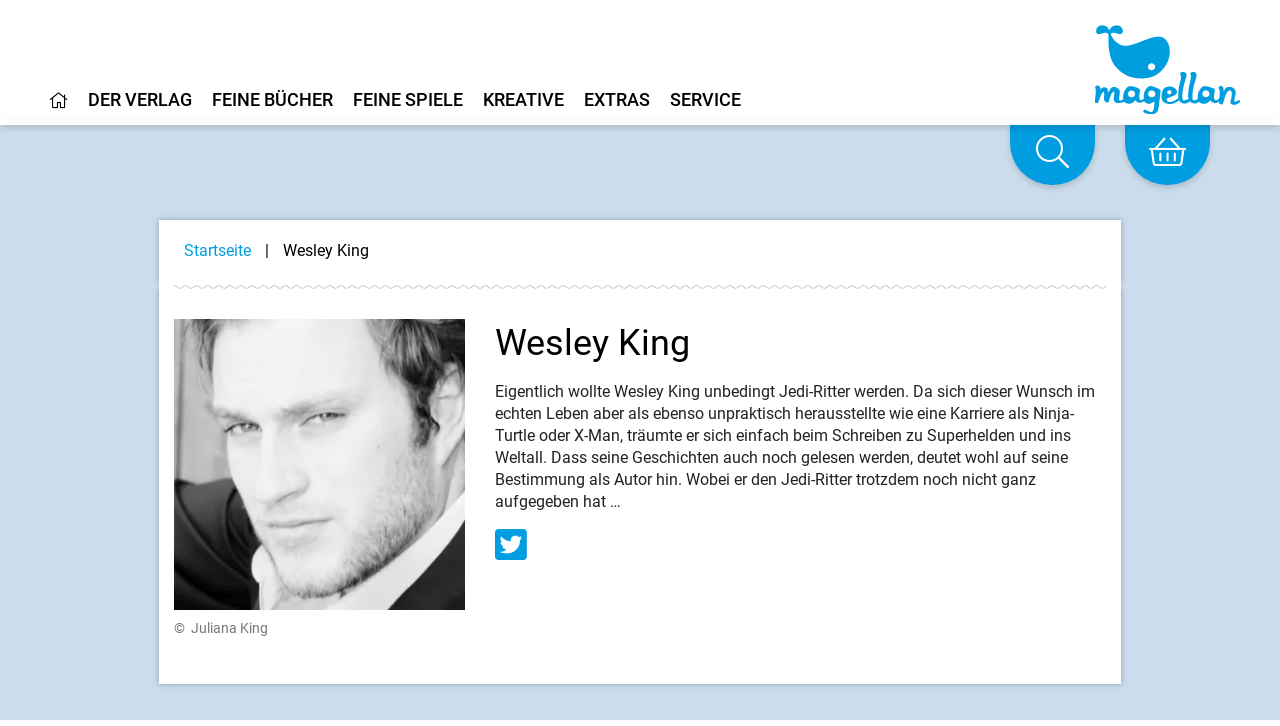

--- FILE ---
content_type: text/html;charset=UTF-8
request_url: https://www.magellanverlag.de/person/wesley-king/170
body_size: 10517
content:
<!DOCTYPE html>
<html xmlns="http://www.w3.org/1999/xhtml" lang="de-DE">
<head>
<title>Wesley King | Magellan Verlag</title>
<meta http-equiv="Content-Type" content="text/html; charset=utf-8" />
<meta http-equiv="X-UA-Compatible" content="IE=edge" />
<meta name="description" content="Eigentlich wollte Wesley King unbedingt Jedi-Ritter werden. Da sich dieser Wunsch im echten Leben aber als ebenso unpraktisch herausstellte wie eine ...
" />
<meta name="author" content="Magellan Verlag - www.magellanverlag.de" />
<meta name="robots" content="all" />
<meta name="language" content="de"/>
<meta name="viewport"	content="user-scalable=yes, width=device-width, initial-scale=1.0" />
<meta name="apple-mobile-web-app-capable"	content="yes" />
<meta name="tdm-reservation" content="1">
<link rel="preload" href="/_fonts_global/roboto-v20-latin-ext_latin_greek-ext_greek_cyrillic-ext_cyrillic-regular.woff2" as="font" crossorigin>
<link rel="preload" href="/_fonts_global/roboto-v20-latin-ext_latin_greek-ext_greek_cyrillic-ext_cyrillic-italic.woff2" as="font" crossorigin>
<link rel="preload" href="/_fonts_global/roboto-v20-latin-ext_latin_greek-ext_greek_cyrillic-ext_cyrillic-500.woff2" as="font" crossorigin>
<link rel="preload" href="/_fonts_global/roboto-v20-latin-ext_latin_greek-ext_greek_cyrillic-ext_cyrillic-500italic.woff2" as="font" crossorigin>
<link rel="preload" href="/_fonts_global/roboto-v20-latin-ext_latin_greek-ext_greek_cyrillic-ext_cyrillic-700.woff2" as="font" crossorigin>
<link rel="preload" href="/_fonts_global/roboto-v20-latin-ext_latin_greek-ext_greek_cyrillic-ext_cyrillic-700italic.woff2" as="font" crossorigin>
<link rel="preload" href="/_fonts_global/amatic-sc-v13-latin-regular.woff2" as="font" crossorigin>
<link rel="preload" href="/_fonts_global/amatic-sc-v13-latin-700.woff2" as="font" crossorigin>
<link rel="preload" href="/_fonts_global/fa-brands-400.woff2" as="font" crossorigin>
<link rel="preload" href="/_fonts_global/fa-light-300.woff2" as="font" crossorigin>
<link rel="preload" href="/_fonts_global/fa-regular-400.woff2" as="font" crossorigin>
<link rel="preload" href="/_fonts_global/fa-solid-900.woff2" as="font" crossorigin>
<link rel="stylesheet" type="text/css" href="https://cookiemanager.wirth-horn.de/dist/whCookieManager.min.css">
<link rel="preload" href="/_css_global/dist/style.min.css?ts=70435f3d61ef24d288c61af817f48d0de813fcf4" as="style">
<link rel="stylesheet" href="/_css_global/dist/style.min.css?ts=70435f3d61ef24d288c61af817f48d0de813fcf4">
<link rel="shortcut icon" type="image/x-icon" href="/favicon.ico">
<link rel="canonical" href="https://www.magellanverlag.de/person/king-wesley/170" />
<script src="https://cookiemanager.wirth-horn.de/dist/whCookieManager.min.js"></script>
<meta property="og:image" content="https://res.cloudinary.com/pim-red/image/upload/q_auto,f_auto,h_1200/v1595242693/magellan/personen/k_king_wesley_hklx5w.jpg" />
<meta property="og:title" content="Wesley King" />
<meta property="og:description" content="Eigentlich wollte Wesley King unbedingt Jedi-Ritter werden. Da sich dieser Wunsch im echten Leben aber als ebenso unpraktisch herausstellte wie eine ...
" />
<meta property="og:url" content="https://www.magellanverlag.de/person/king-wesley/170" />
<meta property="og:type" content="website" />
<script type="text/javascript">
var language	= 'de';
</script>
<script src="https://rybbit.wirth-horn.de/api/script.js" data-site-id="f9d974033253" defer></script>
</head>
<body itemscope itemtype="http://schema.org/WebPage">
<meta itemprop="copyrightHolder" content="Magellan GmbH & Co. KG" />
<meta itemprop="copyrightYear" content="2026" />
<meta itemprop="isFamilyFriendly" content="True" />
<meta itemprop="image" content="https://www.magellanverlag.de/_images_global/logo.png" />
<meta itemprop="name" content="Wesley King | Magellan Verlag">
<script type="application/ld+json">
{
"@context":	"http://schema.org",
"@type":	"WebSite",
"url":	"https://www.magellanverlag.de/",
"potentialAction": {
"@type":	"SearchAction",
"target":	"https://www.magellanverlag.de/suche?s={search_term_string}",
"query-input":	"required name=search_term_string"
}
}
</script>
<noscript>
<div style="width:1200px;font-size:15px;border:solid 1px #9E153B;margin:20px auto;padding:15px;">
<strong>Javascript Deaktiviert!</strong><br />
Bitte aktivieren Sie JavaScript um alle Funktionen auf unserer Webseite nutzen zu können.
</div>
</noscript>
<div
id="whCookieManagerOptions"
class="prod"
data-gaprop="UA-171836010-1"
data-fbpprop="1342377893765230"
data-headline="Cookie-Einstellungen"
data-text="&lt;p&gt;Wir verwenden Cookies, damit alle Funktionen auf unserer Webseite bestm&amp;ouml;glich genutzt werden k&amp;ouml;nnen. Dazu z&amp;auml;hlen Cookies, die f&amp;uuml;r den Betrieb der Seite notwendig sind, sowie solche zur Erstellung anonymer Statistiken zur Seitenoptimierung, f&amp;uuml;r Komforteinstellungen oder zur Anzeige personalisierter Inhalte. Sie k&amp;ouml;nnen selbst entscheiden, welche Kategorien Sie zulassen m&amp;ouml;chten. Bitte beachten Sie, dass auf Basis Ihrer Einstellungen wom&amp;ouml;glich nicht alle Funktionalit&amp;auml;ten unserer Webseite zur Verf&amp;uuml;gung stehen. Weitere Informationen finden Sie in unserer &lt;a href=&quot;/datenschutz/c-98&quot;&gt;Datenschutzinformationen&lt;/a&gt;.&lt;/p&gt;
&lt;p&gt;&lt;a href=&quot;/impressum/c-97&quot;&gt;Impressum&lt;/a&gt;&lt;/p&gt;
"
data-requiredbox="Notwendig"
data-statisticbox="Statistik"
data-btnspecific="Individuell auswählen"
data-btnall="Alle annehmen"
data-btndecline="Alle ablehnen"
data-completepagecart="0"
data-detailtext="&lt;p&gt;&lt;strong&gt;Notwendig&lt;/strong&gt;:&amp;nbsp;Diese Cookies sind f&amp;uuml;r den Grundbetrieb der Seite unbedingt notwendig, bspw. f&amp;uuml;r die Warenkorb-Funktion oder&amp;nbsp;das&amp;nbsp;Login.&lt;/p&gt;
&lt;p&gt;&lt;strong&gt;Statistik&lt;/strong&gt;:&amp;nbsp;Diese Cookies helfen uns, anhand der aufgerufenen&amp;nbsp;Website-Inhalte&amp;nbsp;zu erkennen, wie attraktiv diese f&amp;uuml;r Sie sind. So k&amp;ouml;nnen wir&amp;nbsp;unsere Inhalte entsprechend optimieren. Wir erfassen an dieser Stelle nur&amp;nbsp;anonymisierte Daten.&lt;/p&gt;
">
</div>
<div id="sidebar">
<div class="sidebar-close clearfix">
<div id="sidebar_close">
<a href="#" onclick="$('#menu_button').click(); return false;">
<i class="fal fa-times-circle"></i>
</a>
</div>
</div>
<div class="level-1">
<div class="d-flex align-items-start menue-item first-level">
<a href="/startseite/c-1" class="">
<i class="wal mr-2"></i><i class="fal fa-home"></i>
</a>
</div>
<div id="toggle_target_57" class="collapse">
</div>
</div>
<div class="level-1">
<div class="d-flex align-items-start menue-item first-level">
<a href="/der-verlag/c-12" class="">
<i class="wal mr-2"></i>Der Verlag
</a>
<button class="toggle-button ml-auto" type="button" data-toggle="collapse" data-target="#toggle_target_12" aria-expanded="false" aria-controls="toggle_target_12">
<i class="fal fa-angle-down"></i>
</button>
</div>
<div id="toggle_target_12" class="collapse">
<div class="d-flex align-items-start menue-item second-level">
<div class="content parent link">
<a href="/der-verlag/verlagsgeschichte/c-13" class="caption-container" TITLE="Verlagsgeschichte">
<i class="fal fa-long-arrow-right mr-2"></i>
<span class="caption">
Verlagsgeschichte
</span>
</a>
</div>
</div>
<div class="d-flex align-items-start menue-item second-level">
<div class="content parent link">
<a href="/der-verlag/was-uns-wichtig-ist/c-14" class="caption-container" TITLE="Was uns wichtig ist">
<i class="fal fa-long-arrow-right mr-2"></i>
<span class="caption">
Was uns wichtig ist
</span>
</a>
</div>
</div>
<div class="d-flex align-items-start menue-item second-level">
<div class="content parent link">
<a href="/der-verlag/karriere/c-15" class="caption-container" TITLE="Karriere">
<i class="fal fa-long-arrow-right mr-2"></i>
<span class="caption">
Karriere
</span>
</a>
</div>
</div>
<div class="d-flex align-items-start menue-item second-level">
<div class="content parent link">
<a href="/der-verlag/manuskripte-und-portfolios/c-16" class="caption-container" TITLE="Manuskripte & Portfolios">
<i class="fal fa-long-arrow-right mr-2"></i>
<span class="caption">
Manuskripte & Portfolios
</span>
</a>
</div>
</div>
<div class="d-flex align-items-start menue-item second-level">
<div class="content parent link">
<a href="/kontakt/c-17" class="caption-container" TITLE="Kontakt">
<i class="fal fa-long-arrow-right mr-2"></i>
<span class="caption">
Kontakt
</span>
</a>
</div>
</div>
</div>
</div>
<div class="level-1">
<div class="d-flex align-items-start menue-item first-level">
<a href="/feine-buecher/c-5" class="">
<i class="wal mr-2"></i>Feine Bücher
</a>
<button class="toggle-button ml-auto" type="button" data-toggle="collapse" data-target="#toggle_target_4" aria-expanded="false" aria-controls="toggle_target_4">
<i class="fal fa-angle-down"></i>
</button>
</div>
<div id="toggle_target_4" class="collapse">
<div class="d-flex align-items-start menue-item second-level">
<div class="content parent link">
<a href="/feine-buecher/neuerscheinungen/c-6" class="caption-container" TITLE="Neuerscheinungen">
<i class="fal fa-long-arrow-right mr-2"></i>
<span class="caption">
Neuerscheinungen
</span>
</a>
</div>
</div>
<div class="d-flex align-items-start menue-item second-level">
<div class="content parent link">
<a href="/feine-buecher/pappbilderbuch/c-7" class="caption-container" TITLE="Pappbilderbuch">
<i class="fal fa-long-arrow-right mr-2"></i>
<span class="caption">
Pappbilderbuch
</span>
</a>
</div>
</div>
<div class="d-flex align-items-start menue-item second-level">
<div class="content parent link">
<a href="/feine-buecher/bilderbuch/c-8" class="caption-container" TITLE="Bilderbuch">
<i class="fal fa-long-arrow-right mr-2"></i>
<span class="caption">
Bilderbuch
</span>
</a>
</div>
</div>
<div class="d-flex align-items-start menue-item second-level">
<div class="content parent link">
<a href="/feine-buecher/vorlesebuch/c-18" class="caption-container" TITLE="Vorlesebuch">
<i class="fal fa-long-arrow-right mr-2"></i>
<span class="caption">
Vorlesebuch
</span>
</a>
</div>
</div>
<div class="d-flex align-items-start menue-item second-level">
<div class="content parent link">
<a href="/feine-buecher/kinderbuch-bis-10/c-19" class="caption-container" TITLE="Kinderbuch bis 10">
<i class="fal fa-long-arrow-right mr-2"></i>
<span class="caption">
Kinderbuch bis 10
</span>
</a>
</div>
</div>
<div class="d-flex align-items-start menue-item second-level">
<div class="content parent link">
<a href="/feine-buecher/young-adult/c-21" class="caption-container" TITLE="Young Adult">
<i class="fal fa-long-arrow-right mr-2"></i>
<span class="caption">
Young Adult
</span>
</a>
</div>
</div>
<div class="d-flex align-items-start menue-item second-level">
<div class="content parent link">
<a href="/feine-buecher/new-adult/c-201" class="caption-container" TITLE="New Adult">
<i class="fal fa-long-arrow-right mr-2"></i>
<span class="caption">
New Adult
</span>
</a>
</div>
</div>
<div class="d-flex align-items-start menue-item second-level">
<div class="content parent link">
<a href="/feine-buecher/sachbuch/c-22" class="caption-container" TITLE="Sachbuch">
<i class="fal fa-long-arrow-right mr-2"></i>
<span class="caption">
Sachbuch
</span>
</a>
</div>
</div>
<div class="d-flex align-items-start menue-item second-level">
<div class="content parent link">
<a href="/feine-buecher/taschenbuch/c-23" class="caption-container" TITLE="Taschenbuch">
<i class="fal fa-long-arrow-right mr-2"></i>
<span class="caption">
Taschenbuch
</span>
</a>
</div>
</div>
<div class="d-flex align-items-start menue-item second-level">
<div class="content parent link">
<a href="/feine-buecher/hoerbuch/c-24" class="caption-container" TITLE="Hörbuch">
<i class="fal fa-long-arrow-right mr-2"></i>
<span class="caption">
Hörbuch
</span>
</a>
</div>
</div>
<div class="d-flex align-items-start menue-item second-level">
<div class="content parent link">
<a href="/feine-buecher/beschaeftigung/c-104" class="caption-container" TITLE="Beschäftigung">
<i class="fal fa-long-arrow-right mr-2"></i>
<span class="caption">
Beschäftigung
</span>
</a>
</div>
</div>
<div class="d-flex align-items-start menue-item second-level">
<div class="content parent link">
<a href="/feine-buecher/notizbuecher/c-118" class="caption-container" TITLE="Notizbücher">
<i class="fal fa-long-arrow-right mr-2"></i>
<span class="caption">
Notizbücher
</span>
</a>
</div>
</div>
<div class="d-flex align-items-start menue-item second-level">
<div class="content parent link">
<a href="/service-presse-frankfurter-buchmesse/pferdebuecher/c-207" class="caption-container" TITLE="Pferdebücher">
<i class="fal fa-long-arrow-right mr-2"></i>
<span class="caption">
Pferdebücher
</span>
</a>
</div>
</div>
<div class="d-flex align-items-start menue-item second-level">
<div class="content parent link">
<a href="/feine-buecher/die-haferhorde/c-146" class="caption-container" TITLE="Die Haferhorde">
<i class="fal fa-long-arrow-right mr-2"></i>
<span class="caption">
Die Haferhorde
</span>
</a>
</div>
</div>
</div>
</div>
<div class="level-1">
<div class="d-flex align-items-start menue-item first-level">
<a href="/feine-spiele/c-33" class="">
<i class="wal mr-2"></i>Feine Spiele
</a>
<button class="toggle-button ml-auto" type="button" data-toggle="collapse" data-target="#toggle_target_32" aria-expanded="false" aria-controls="toggle_target_32">
<i class="fal fa-angle-down"></i>
</button>
</div>
<div id="toggle_target_32" class="collapse">
<div class="d-flex align-items-start menue-item second-level">
<div class="content parent link">
<a href="/feine-spiele/neuerscheinungen/c-101" class="caption-container" TITLE="Neuerscheinungen">
<i class="fal fa-long-arrow-right mr-2"></i>
<span class="caption">
Neuerscheinungen
</span>
</a>
</div>
</div>
<div class="d-flex align-items-start menue-item second-level">
<div class="content parent link">
<a href="/feine-spiele/puzzle/c-34" class="caption-container" TITLE="Puzzle">
<i class="fal fa-long-arrow-right mr-2"></i>
<span class="caption">
Puzzle
</span>
</a>
</div>
</div>
<div class="d-flex align-items-start menue-item second-level">
<div class="content parent link">
<a href="/feine-spiele/memo-spiele/c-35" class="caption-container" TITLE="Memo-Spiele">
<i class="fal fa-long-arrow-right mr-2"></i>
<span class="caption">
Memospiele
</span>
</a>
</div>
</div>
<div class="d-flex align-items-start menue-item second-level">
<div class="content parent link">
<a href="/feine-spiele/kartenspiele/c-36" class="caption-container" TITLE="Kartenspiele">
<i class="fal fa-long-arrow-right mr-2"></i>
<span class="caption">
Kartenspiele
</span>
</a>
</div>
</div>
<div class="d-flex align-items-start menue-item second-level">
<div class="content parent link">
<a href="/feine-spiele/holzspielsachen/c-38" class="caption-container" TITLE="Holzspielsachen">
<i class="fal fa-long-arrow-right mr-2"></i>
<span class="caption">
Holzspielsachen
</span>
</a>
</div>
</div>
<div class="d-flex align-items-start menue-item second-level">
<div class="content parent link">
<a href="/feine-spiele/familienspiele/c-37" class="caption-container" TITLE="Familienspiele">
<i class="fal fa-long-arrow-right mr-2"></i>
<span class="caption">
Familienspiele
</span>
</a>
</div>
</div>
<div class="d-flex align-items-start menue-item second-level">
<div class="content parent link">
<a href="/feine-spiele/strassenbauspiele/c-141" class="caption-container" TITLE="Straßenbauspiele">
<i class="fal fa-long-arrow-right mr-2"></i>
<span class="caption">
Straßenbauspiele
</span>
</a>
</div>
</div>
</div>
</div>
<div class="level-1">
<div class="d-flex align-items-start menue-item first-level">
<a href="/kreative/c-40" class="">
<i class="wal mr-2"></i>Kreative
</a>
<button class="toggle-button ml-auto" type="button" data-toggle="collapse" data-target="#toggle_target_40" aria-expanded="false" aria-controls="toggle_target_40">
<i class="fal fa-angle-down"></i>
</button>
</div>
<div id="toggle_target_40" class="collapse">
<div class="d-flex align-items-start menue-item second-level">
<div class="content parent link">
<a href="/kreative/autorinnen-und-autoren/c-41" class="caption-container" TITLE="Autorinnen und Autoren">
<i class="fal fa-long-arrow-right mr-2"></i>
<span class="caption">
Autorinnen und Autoren
</span>
</a>
</div>
</div>
<div class="d-flex align-items-start menue-item second-level">
<div class="content parent link">
<a href="/kreative/illustratorinnen-und-illustratoren/c-42" class="caption-container" TITLE="Illustratorinnen und Illustratoren">
<i class="fal fa-long-arrow-right mr-2"></i>
<span class="caption">
Illustratorinnen und Illustratoren
</span>
</a>
</div>
</div>
<div class="d-flex align-items-start menue-item second-level">
<div class="content parent link">
<a href="/kreative/uebersetzerinnen-und-uebersetzer/c-43" class="caption-container" TITLE="Übersetzerinnen und Übersetzer">
<i class="fal fa-long-arrow-right mr-2"></i>
<span class="caption">
Übersetzerinnen und Übersetzer
</span>
</a>
</div>
</div>
<div class="d-flex align-items-start menue-item second-level">
<div class="content parent link">
<a href="/kreative/sprecherinnen-und-sprecher/c-44" class="caption-container" TITLE="Sprecherinnen und Sprecher">
<i class="fal fa-long-arrow-right mr-2"></i>
<span class="caption">
Sprecherinnen und Sprecher
</span>
</a>
</div>
</div>
</div>
</div>
<div class="level-1">
<div class="d-flex align-items-start menue-item first-level">
<a href="" class="">
<i class="wal mr-2"></i>Extras
</a>
<button class="toggle-button ml-auto" type="button" data-toggle="collapse" data-target="#toggle_target_45" aria-expanded="false" aria-controls="toggle_target_45">
<i class="fal fa-angle-down"></i>
</button>
</div>
<div id="toggle_target_45" class="collapse">
<div class="d-flex align-items-start menue-item second-level">
<div class="content parent link">
<a href="/service-veranstaltungen/termine/c-66" class="caption-container" TITLE="Termine">
<i class="fal fa-long-arrow-right mr-2"></i>
<span class="caption">
Termine
</span>
</a>
</div>
</div>
<div class="d-flex align-items-start menue-item second-level">
<div class="content parent link">
<a href="/extras/newsletter/c-46" class="caption-container" TITLE="Newsletter">
<i class="fal fa-long-arrow-right mr-2"></i>
<span class="caption">
Newsletter
</span>
</a>
</div>
</div>
<div class="d-flex align-items-start menue-item second-level">
<div class="content parent link">
<a href="/extras/lehrerhandreichungen/c-48" class="caption-container" TITLE="Lehrerhandreichungen">
<i class="fal fa-long-arrow-right mr-2"></i>
<span class="caption">
Lehrerhandreichungen
</span>
</a>
</div>
</div>
<div class="d-flex align-items-start menue-item second-level">
<div class="content parent link">
<a href="/extras/ausmalbilder/c-121" class="caption-container" TITLE="Ausmalbilder">
<i class="fal fa-long-arrow-right mr-2"></i>
<span class="caption">
Ausmalbilder
</span>
</a>
</div>
</div>
<div class="d-flex align-items-start menue-item second-level">
<div class="content parent link">
<a href="/extras/books-bamberg-podcast/c-174" class="caption-container" TITLE="Books@Bamberg-Podcast">
<i class="fal fa-long-arrow-right mr-2"></i>
<span class="caption">
Books@Bamberg-Podcast
</span>
</a>
</div>
</div>
<div class="d-flex align-items-start menue-item second-level">
<div class="content parent link">
<a href="/feine-buecher/die-haferhorde/c-146" class="caption-container" TITLE="Die Haferhorde">
<i class="fal fa-long-arrow-right mr-2"></i>
<span class="caption">
Die Haferhorde
</span>
</a>
</div>
</div>
</div>
</div>
<div class="level-1">
<div class="d-flex align-items-start menue-item first-level">
<a href="" class="">
<i class="wal mr-2"></i>Service
</a>
<button class="toggle-button ml-auto" type="button" data-toggle="collapse" data-target="#toggle_target_52" aria-expanded="false" aria-controls="toggle_target_52">
<i class="fal fa-angle-down"></i>
</button>
</div>
<div id="toggle_target_52" class="collapse">
<div class="d-flex align-items-start menue-item second-level">
<div class="content parent link">
<a href="/service/handel/c-53" class="caption-container" TITLE="Handel">
<i class="fal fa-long-arrow-right mr-2"></i>
<span class="caption">
Handel
</span>
</a>
</div>
</div>
<div class="d-flex align-items-start menue-item second-level">
<div class="content parent link">
<a href="/service/presse/c-55" class="caption-container" TITLE="Presse">
<i class="fal fa-long-arrow-right mr-2"></i>
<span class="caption">
Presse
</span>
</a>
</div>
</div>
<div class="d-flex align-items-start menue-item second-level">
<div class="content parent link">
<a href="/service/veranstaltungen/c-56" class="caption-container" TITLE="Veranstaltungen">
<i class="fal fa-long-arrow-right mr-2"></i>
<span class="caption">
Veranstaltungen
</span>
</a>
</div>
</div>
<div class="d-flex align-items-start menue-item second-level">
<div class="content parent link">
<a href="/service/lizenzen-rights/c-54" class="caption-container" TITLE="Lizenzen/Rights">
<i class="fal fa-long-arrow-right mr-2"></i>
<span class="caption">
Lizenzen/Rights
</span>
</a>
</div>
</div>
</div>
</div>
<div class="level-1 ">
<div class="d-flex align-items-start">
<a href="/impressum/c-97" alt="Content link" title="Impressum">
Impressum
</a>
</div>
</div>
<div class="level-1 ">
<div class="d-flex align-items-start">
<a href="/datenschutz/c-98" alt="Content link" title="Datenschutz">
Datenschutz
</a>
</div>
</div>
<div class="level-1 ">
<div class="d-flex align-items-start">
<a href="/kontakt/c-17" alt="Content link" title="Kontakt">
Kontakt
</a>
</div>
</div>
<div class="level-1 ">
<div class="d-flex align-items-start">
<a href="/agb/c-99" alt="Content link" title="AGB">
AGB
</a>
</div>
</div>
<div class="level-1 ">
<div class="d-flex align-items-start">
<a href="/widerrufsbelehrung-und-formular/c-100" alt="Content link" title="Widerrufsbelehrung und -formular">
Widerrufsbelehrung und -formular
</a>
</div>
</div>
<div class="level-1 last">
<div class="d-flex align-items-start">
<a href="/barrierefreiheit/c-214" alt="Content link" title="Barrierefreiheit">
Barrierefreiheit
</a>
</div>
</div>
<div class="mt-5 sidebar-logo">
<a href="/">
<img src="/_images_global/logo_magellan.svg" alt="Magellan Verlag">
</a>
</div>
</div>
<div id="page">
<div class="fixed-header-class" id="fixed-header">
<header id="header" class="clearfix">
<div>
<div class="logo float-right">
<a href="/" title="Startseite">
<picture>
<img src="/_images_global/logo_magellan.svg" alt="Magellan Verlag">
</picture>
</a>
</div>
<div class="search-bar float-right">
<form class="search-form" action="/suche" method="get" accept-charset="utf-8">
<div class="search-container" id="search-input-box">
<span class="search-input">
<input type="text" name="s" class="form-control search-field" placeholder="Suche nach Titeln, ISBN, Themen ..." autocomplete="off" required="required" aria-label="Search" />
</span>
<span class="search-button">
<button type="submit" class="search-icon" title="Suchen">
<i class="fal fa-search"></i>
</button>
</span>
</div>
</form>
</div>
</div>
<div class="header-navigation">
<div id="header-main-navigation">
<div class="main-navi-container clearfix">
<ul class="main-navi clearfix">
<li class="menu-to-hover" id="header_menu_57">
<a data-overlay="57" href="/startseite/c-1" class="header-navigation-menu clickable" content-id="1" aria-label="Home">
<i class="fal fa-home"></i>
</a>
<!-- No children for root item 57 -->
</li>
<li class="menu-to-hover" id="header_menu_12">
<a data-overlay="12" href="/der-verlag/c-12" class="header-navigation-menu" content-id="12" aria-label="Home">
Der Verlag
</a>
<div id="header_navigation_overlay_12" class="header-navigation-overlay" style="display: none;">
<div class="overlay-container width-1 row">
<div class="header-menu-column col-12 last">
<ul class="header-menu-ul">
<li class="content link">
<a href="/der-verlag/verlagsgeschichte/c-13" class="parent caption-container" TITLE="Verlagsgeschichte">
Verlagsgeschichte
</a>
</li>
<li class="content link">
<a href="/der-verlag/was-uns-wichtig-ist/c-14" class="parent caption-container" TITLE="Was uns wichtig ist">
Was uns wichtig ist
</a>
</li>
<li class="content link">
<a href="/der-verlag/karriere/c-15" class="parent caption-container" TITLE="Karriere">
Karriere
</a>
</li>
<li class="content link">
<a href="/der-verlag/manuskripte-und-portfolios/c-16" class="parent caption-container" TITLE="Manuskripte & Portfolios">
Manuskripte & Portfolios
</a>
</li>
<li class="content link">
<a href="/kontakt/c-17" class="parent caption-container" TITLE="Kontakt">
Kontakt
</a>
</li>
</ul>
</div>
<div class="clearfix"></div>
<div class="close">
<i class="fal fa-angle-up"></i>
</div>
</div>
</div>
</li>
<li class="menu-to-hover" id="header_menu_4">
<a data-overlay="4" href="/feine-buecher/c-5" class="header-navigation-menu" content-id="5" aria-label="Home">
Feine Bücher
</a>
<div id="header_navigation_overlay_4" class="header-navigation-overlay" style="display: none;">
<div class="overlay-container width-3 row">
<div class="header-menu-column col-4 ">
<ul class="header-menu-ul">
<li class="content link">
<a href="/feine-buecher/neuerscheinungen/c-6" class="parent caption-container" TITLE="Neuerscheinungen">
Neuerscheinungen
</a>
</li>
<li class="content link">
<a href="/feine-buecher/pappbilderbuch/c-7" class="parent caption-container" TITLE="Pappbilderbuch">
Pappbilderbuch
</a>
</li>
<li class="content link">
<a href="/feine-buecher/bilderbuch/c-8" class="parent caption-container" TITLE="Bilderbuch">
Bilderbuch
</a>
</li>
<li class="content link">
<a href="/feine-buecher/vorlesebuch/c-18" class="parent caption-container" TITLE="Vorlesebuch">
Vorlesebuch
</a>
</li>
<li class="content link">
<a href="/feine-buecher/kinderbuch-bis-10/c-19" class="parent caption-container" TITLE="Kinderbuch bis 10">
Kinderbuch bis 10
</a>
</li>
<li class="content link">
<a href="/feine-buecher/young-adult/c-21" class="parent caption-container" TITLE="Young Adult">
Young Adult
</a>
</li>
<li class="content link">
<a href="/feine-buecher/new-adult/c-201" class="parent caption-container" TITLE="New Adult">
New Adult
</a>
</li>
</ul>
</div>
<div class="header-menu-column col-4 ">
<ul class="header-menu-ul">
<li class="content link">
<a href="/feine-buecher/sachbuch/c-22" class="parent caption-container" TITLE="Sachbuch">
Sachbuch
</a>
</li>
<li class="content link">
<a href="/feine-buecher/taschenbuch/c-23" class="parent caption-container" TITLE="Taschenbuch">
Taschenbuch
</a>
</li>
<li class="content link">
<a href="/feine-buecher/hoerbuch/c-24" class="parent caption-container" TITLE="Hörbuch">
Hörbuch
</a>
</li>
<li class="content link">
<a href="/feine-buecher/beschaeftigung/c-104" class="parent caption-container" TITLE="Beschäftigung">
Beschäftigung
</a>
</li>
<li class="content link">
<a href="/feine-buecher/notizbuecher/c-118" class="parent caption-container" TITLE="Notizbücher">
Notizbücher
</a>
</li>
</ul>
</div>
<div class="header-menu-column col-4 last">
<ul class="header-menu-ul">
<li class="content link">
<a href="/service-presse-frankfurter-buchmesse/pferdebuecher/c-207" class="parent caption-container" TITLE="Pferdebücher">
Pferdebücher
</a>
</li>
<li class="content link">
<a href="/feine-buecher/die-haferhorde/c-146" class="parent caption-container" TITLE="Die Haferhorde">
Die Haferhorde
</a>
</li>
</ul>
</div>
<div class="clearfix"></div>
<div class="close">
<i class="fal fa-angle-up"></i>
</div>
</div>
</div>
</li>
<li class="menu-to-hover" id="header_menu_32">
<a data-overlay="32" href="/feine-spiele/c-33" class="header-navigation-menu" content-id="33" aria-label="Home">
Feine Spiele
</a>
<div id="header_navigation_overlay_32" class="header-navigation-overlay" style="display: none;">
<div class="overlay-container width-2 row">
<div class="header-menu-column col-6 ">
<ul class="header-menu-ul">
<li class="content link">
<a href="/feine-spiele/neuerscheinungen/c-101" class="parent caption-container" TITLE="Neuerscheinungen">
Neuerscheinungen
</a>
</li>
<li class="content link">
<a href="/feine-spiele/puzzle/c-34" class="parent caption-container" TITLE="Puzzle">
Puzzle
</a>
</li>
<li class="content link">
<a href="/feine-spiele/memo-spiele/c-35" class="parent caption-container" TITLE="Memo-Spiele">
Memospiele
</a>
</li>
<li class="content link">
<a href="/feine-spiele/kartenspiele/c-36" class="parent caption-container" TITLE="Kartenspiele">
Kartenspiele
</a>
</li>
<li class="content link">
<a href="/feine-spiele/holzspielsachen/c-38" class="parent caption-container" TITLE="Holzspielsachen">
Holzspielsachen
</a>
</li>
</ul>
</div>
<div class="header-menu-column col-6 last">
<ul class="header-menu-ul">
<li class="content link">
<a href="/feine-spiele/familienspiele/c-37" class="parent caption-container" TITLE="Familienspiele">
Familienspiele
</a>
</li>
<li class="content link">
<a href="/feine-spiele/strassenbauspiele/c-141" class="parent caption-container" TITLE="Straßenbauspiele">
Straßenbauspiele
</a>
</li>
</ul>
</div>
<div class="clearfix"></div>
<div class="close">
<i class="fal fa-angle-up"></i>
</div>
</div>
</div>
</li>
<li class="menu-to-hover" id="header_menu_40">
<a data-overlay="40" href="/kreative/c-40" class="header-navigation-menu" content-id="40" aria-label="Home">
Kreative
</a>
<div id="header_navigation_overlay_40" class="header-navigation-overlay" style="display: none;">
<div class="overlay-container width-2 row">
<div class="header-menu-column col-6 ">
<ul class="header-menu-ul">
<li class="content link">
<a href="/kreative/autorinnen-und-autoren/c-41" class="parent caption-container" TITLE="Autorinnen und Autoren">
Autorinnen und Autoren
</a>
</li>
<li class="content link">
<a href="/kreative/illustratorinnen-und-illustratoren/c-42" class="parent caption-container" TITLE="Illustratorinnen und Illustratoren">
Illustratorinnen und Illustratoren
</a>
</li>
<li class="content link">
<a href="/kreative/uebersetzerinnen-und-uebersetzer/c-43" class="parent caption-container" TITLE="Übersetzerinnen und Übersetzer">
Übersetzerinnen und Übersetzer
</a>
</li>
<li class="content link">
<a href="/kreative/sprecherinnen-und-sprecher/c-44" class="parent caption-container" TITLE="Sprecherinnen und Sprecher">
Sprecherinnen und Sprecher
</a>
</li>
</ul>
</div>
<div class="header-menu-column col-6 last">
<ul class="header-menu-ul">
</ul>
</div>
<div class="clearfix"></div>
<div class="close">
<i class="fal fa-angle-up"></i>
</div>
</div>
</div>
</li>
<li class="menu-to-hover" id="header_menu_45">
<a data-overlay="45" href="" class="header-navigation-menu" content-id="" aria-label="Home">
Extras
</a>
<div id="header_navigation_overlay_45" class="header-navigation-overlay" style="display: none;">
<div class="overlay-container width-2 row">
<div class="header-menu-column col-6 ">
<ul class="header-menu-ul">
<li class="content link">
<a href="/service-veranstaltungen/termine/c-66" class="parent caption-container" TITLE="Termine">
Termine
</a>
</li>
<li class="content link">
<a href="/extras/newsletter/c-46" class="parent caption-container" TITLE="Newsletter">
Newsletter
</a>
</li>
</ul>
</div>
<div class="header-menu-column col-6 last">
<ul class="header-menu-ul">
<li class="content link">
<a href="/extras/lehrerhandreichungen/c-48" class="parent caption-container" TITLE="Lehrerhandreichungen">
Lehrerhandreichungen
</a>
</li>
<li class="content link">
<a href="/extras/ausmalbilder/c-121" class="parent caption-container" TITLE="Ausmalbilder">
Ausmalbilder
</a>
</li>
<li class="content link">
<a href="/extras/books-bamberg-podcast/c-174" class="parent caption-container" TITLE="Books@Bamberg-Podcast">
Books@Bamberg-Podcast
</a>
</li>
<li class="content link">
<a href="/feine-buecher/die-haferhorde/c-146" class="parent caption-container" TITLE="Die Haferhorde">
Die Haferhorde
</a>
</li>
</ul>
</div>
<div class="clearfix"></div>
<div class="close">
<i class="fal fa-angle-up"></i>
</div>
</div>
</div>
</li>
<li class="menu-to-hover" id="header_menu_52">
<a data-overlay="52" href="" class="header-navigation-menu" content-id="" aria-label="Home">
Service
</a>
<div id="header_navigation_overlay_52" class="header-navigation-overlay" style="display: none;">
<div class="overlay-container width-1 row">
<div class="header-menu-column col-12 last">
<ul class="header-menu-ul">
<li class="content link">
<a href="/service/handel/c-53" class="parent caption-container" TITLE="Handel">
Handel
</a>
</li>
<li class="content link">
<a href="/service/presse/c-55" class="parent caption-container" TITLE="Presse">
Presse
</a>
</li>
<li class="content link">
<a href="/service/veranstaltungen/c-56" class="parent caption-container" TITLE="Veranstaltungen">
Veranstaltungen
</a>
</li>
<li class="content link">
<a href="/service/lizenzen-rights/c-54" class="parent caption-container" TITLE="Lizenzen/Rights">
Lizenzen/Rights
</a>
</li>
</ul>
</div>
<div class="clearfix"></div>
<div class="close">
<i class="fal fa-angle-up"></i>
</div>
</div>
</div>
</li>
</ul>
</div>
</div>
</div>
<div class="burger-menue">
<a href="#" onclick="init_sidebar(); return false;" id="menu_button" alt="Burger menu">
<i class="fal fa-bars"></i>
<span>Menu</span>
</a>
</div>
</header>
<div class="box-shadow"></div>
<div class="d-block d-sm-none mobile-search-bar" id="search-overlay">
<form class="search-form-mobile" action="/suche" method="get" accept-charset="utf-8">
<div class="container">
<div class="row no-gutters" id="search-input-mobile-box">
<div class="col-10 col-lg-5 offset-lg-6">
<span class="search-input">
<input type="text" name="s" class="form-control search-field" autocomplete="off" required="required" aria-label="Search"/>
</span>
<span class="search-button">
<button type="submit" class="search-icon" title="Suchen">
<i class="fal fa-search"></i>
</button>
</span>
</div>
<div class="col-2 col-lg-1">
<div class="shopping-cart-mobile float-right" onclick="update_wakobox_and_show(); return false;">
<i class="fal fa-shopping-basket"></i>
</div>
</div>
</div>
</div>
</form>
</div>
<div class="blue-radiuses">
<div class="wako-button blue-radius" id="shopping-cart-click" onclick="update_wakobox_and_show(); return false;">
<span class="wako-anzahl-header">0</span>
<i class="fal fa-shopping-basket"></i>
</div>
<div class="search-button blue-radius" id="search-button-click">
<i class="fal fa-search"></i>
</div>
</div>
</div>
<div id="content" style="background-color: #cbddec;" >
<div id="detailseite_person" class="detail-page">
<div class="container">
<div id="breadcrumb">
<div itemprop="breadcrumb" itemscope="" itemtype="https://schema.org/BreadcrumbList">
<span itemprop="itemListElement" itemscope="" itemtype="https://schema.org/ListItem" class="breadcrumb-element">
<a itemprop="item" href="/" title="Startseite">
<span itemprop="name">Startseite</span>
</a>
<meta itemprop="position" content="1">
</span>
<span itemprop="itemListElement" itemscope="" itemtype="https://schema.org/ListItem" class="breadcrumb-element">
<span class="pipe">|</span>
<h1>
<a itemprop="item" class="no-link" href="/person/king-wesley/170" title="Wesley King">
<span itemprop="name">Wesley King</span>
</a>
</h1>
<meta itemprop="position" content="2">
</span>
</div>
<div class="clearfix"></div>
</div>
<div class="top-hr">
<hr 
class="magellan-hr " 
/>
</div>
<div itemscope itemtype="http://schema.org/Person">
<div class="row">
<div class="col-12">
<div class="content-box row px-0 mx-0">
<div class="col-12 col-sm-8 col-lg-4 left">
<div class="image">
<img src="https://res.cloudinary.com/pim-red/image/upload/w_360,f_auto,q_auto/v1595242693/magellan/personen/k_king_wesley_hklx5w.jpg" alt="Wesley King" itemprop="image" />
</div>
<div class="magellan-copyright mt-2">&copy;&nbsp;
Juliana King
</div>
</div>
<div class="col-12 col-lg-8">
<div class="name mt-3 mt-lg-0">
<h2 class="h1">Wesley King</h2>
<meta itemprop="givenName"	content="Wesley" />
<meta itemprop="familyName"	content="King" />
<meta	itemprop="honorificPrefix"	content="Mr" />
<meta	itemprop="gender"	content="Männlich" />
</div>
<div class="description mt-3">
Eigentlich wollte Wesley King unbedingt Jedi-Ritter werden. Da sich dieser Wunsch im echten Leben aber als ebenso unpraktisch herausstellte wie eine Karriere als Ninja-Turtle oder X-Man, träumte er sich einfach beim Schreiben zu Superhelden und ins Weltall. Dass seine Geschichten auch noch gelesen werden, deutet wohl auf seine Bestimmung als Autor hin. Wobei er den Jedi-Ritter&nbsp;trotzdem noch nicht ganz aufgegeben hat …
</div>
<div class="social-media mt-3">
<a class="platform twitter" rel="external" target="_blank" href="https://twitter.com/WesleyTKing" title="Twitter"><i class="fab fa-twitter-square"></i></a>
</div>
</div>
<div class="col-12 mt-3 widget-area">
<div class="person-cross-selling-titles">
</div>
</div>
</div>
</div>
</div>
</div>
</div>
</div>
</div>
<footer>
<div id="footer">
<div class="container">
<div class="row">
<div class="col-12 col-sm-6 col-lg-6 col-xl-3 mb-5 mb-xl-0">
<div class="spalten-header">
<i class="fal fa-euro-sign mr-3"></i>Preise und Versand
</div>
<div class="spalte">
<p>Alle Preise inkl. MwSt.</p>
<p>Versandkostenfrei in Deutschland. Versandkosten f&uuml;r Bestellungen aus dem Ausland: <a href="/versandkosten/c-103">Versandkosten</a></p>
</div>
</div>
<div class="col-12 col-sm-6 col-lg-6 col-xl-3 mb-5 mb-xl-0">
<div class="spalten-header">
<i class="fal fa-credit-card mr-3"></i>Zahlungsarten
</div>
<div class="spalte">
<p>PayPal, Kreditkarte (Visa, Mastercard, American Express), Lastschrift</p>
</div>
</div>
<div class="col-12 col-sm-6 col-lg-6 col-xl-3 mb-5 mb-xl-0">
<div class="spalten-header">
<i class="fal fa-truck mr-3"></i>Lieferung
</div>
<div class="spalte">
<p>F&uuml;r lieferbare Titel innerhalb Deutschlands 3-5 Werktage, au&szlig;erhalb Deutschlands 4-7 Tage nach Eingang der Bestellung. Lieferung an Direktkunden in Gro&szlig;britannien, Nordirland, Gibraltar, Guernsey und Jersey und den Britischen Jungferninseln sind derzeit nicht m&ouml;glich.</p>
</div>
</div>
<div class="col-12 col-sm-6 col-lg-6 col-xl-3 mb-5 mb-xl-0">
<div class="spalten-header">
<i class="wal mr-3"></i>Folge uns auf
</div>
<div class="spalte">
<div class="social-links">
<a href="https://de-de.facebook.com/magellanverlag/" title="Facebook" rel="external">
<i class="fab fa-facebook-square mr-2"></i>
</a>
<a href="https://www.instagram.com/magellanverlag/" title="Instagram" rel="external">
<i class="fab fa-instagram mr-2"></i>
</a>
<a href="https://www.youtube.com/channel/UCqqvUuMRyxuu6k_B-R-gClw" title="Youtube" rel="external">
<i class="fab fa-youtube"></i>
</a>
</div>
<div class="mt-3">
<i class="fal fa-envelope mr-2"></i>
<a href="/newsletter" title="Newsletter abonnieren">
Newsletter abonnieren
</a>
</div>
</div>
</div>
</div>
</div>
<div class="container-fluid">
<div class="row">
<div class="col-12">
<div class="magellan-wal"></div>
<div class="wave"></div>
</div>
</div>
<div class="row">
<div class="col-12 blue-footer pb-3 pt-2">
<div class="magellan-logo d-inline-block"></div>
<div class="d-lg-inline-block float-md-right footer-navigation text-center text-md-right">
<div class="clearfix pr-3">
<span class="footer-menue-punkt">
<a href="/impressum/c-97" title="Impressum" alt="Content link">
Impressum<span class="pipe">|</span>
</a>
</span>
<span class="footer-menue-punkt">
<a href="/datenschutz/c-98" title="Datenschutz" alt="Content link">
Datenschutz<span class="pipe">|</span>
</a>
</span>
<span class="footer-menue-punkt">
<a href="/kontakt/c-17" title="Kontakt" alt="Content link">
Kontakt<span class="pipe">|</span>
</a>
</span>
<span class="footer-menue-punkt">
<a href="/agb/c-99" title="AGB" alt="Content link">
AGB<span class="pipe">|</span>
</a>
</span>
<span class="footer-menue-punkt">
<a href="/widerrufsbelehrung-und-formular/c-100" title="Widerrufsbelehrung und -formular" alt="Content link">
Widerrufsbelehrung und -formular<span class="pipe">|</span>
</a>
</span>
<span class="footer-menue-punkt">
<a href="/barrierefreiheit/c-214" title="Barrierefreiheit" alt="Content link">
Barrierefreiheit<span class="pipe">|</span>
</a>
</span>
<span class="footer-menue-punkt">
<a href="#" id="change-cookie-settings" alt="Footer menu point"><i class="fal fa-cookie-bite mr-1"></i>Cookie Richtlinie</a>
</span>
</div>
<div class="mt-2 pr-3">
&copy; Magellan GmbH & Co. KG
</div>
</div>
</div>
</div>
</div>
</div>
</footer>
<div id="shopping-cart-overlay">
<div id="shopping-cart-loader" class="text-center">
<div class="csscssload-load-frame">
<div class="cssload-dot"></div>
<div class="cssload-dot"></div>
<div class="cssload-dot"></div>
<div class="cssload-dot"></div>
<div class="cssload-dot"></div>
<div class="cssload-dot"></div>
<div class="cssload-dot"></div>
<div class="cssload-dot"></div>
<div class="cssload-dot"></div>
<div class="cssload-dot"></div>
<div class="cssload-dot"></div>
<div class="cssload-dot"></div>
<div class="cssload-dot"></div>
<div class="cssload-dot"></div>
<div class="cssload-dot"></div>
<div class="cssload-dot"></div>
<div class="cssload-dot"></div>
<div class="cssload-dot"></div>
<div class="cssload-dot"></div>
<div class="cssload-dot"></div>
<div class="cssload-dot"></div>
<div class="cssload-dot"></div>
<div class="cssload-dot"></div>
<div class="cssload-dot"></div>
<div class="cssload-dot"></div>
</div>
</div>
</div>
</div> 
<script type="text/javascript" src="/_js_global/dist/script.min.js?ts=70435f3d61ef24d288c61af817f48d0de813fcf4"></script>
<script type="text/javascript">
function howManySlides_37394(slides) {
var item_count	= $('#title_slider_37394 .slider-item').length;
if (slides > item_count) {
return item_count;
} else {
return slides;
}
}
$(document).ready(function(){
// Bind slick eventhandler
$('#title_slider_37394').on('init', function(event, slick) {
$(this).css('opacity', 1);
$(this).prev().css('opacity', 0);
$(this).prev().remove();
});
// Initialize Slick
$('#title_slider_37394').slick({
slidesToShow:	1
,slidesToScroll:	1
,autoplay:	false
,lazyLoad:	'ondemand'
,arrows:	true
,infinite:	true
,dots:	true
,mobileFirst:	true
,responsive:	[
{
breakpoint: 1199
,settings: {
slidesToShow:	howManySlides_37394(4)
,slidesToScroll:	howManySlides_37394(4)
,dots:	true
}
},{
breakpoint:	991
,settings: {
slidesToShow:	3
,slidesToScroll:	3
,dots:	true
}
},{
breakpoint:	767
,settings: {
slidesToShow:	2
,slidesToScroll:	2
,dots:	false
}
},{
breakpoint:	566
,settings: {
slidesToShow:	1
,slidesToScroll:	1
,dots:	false
}
},{
breakpoint: 0
,settings: {
slidesToShow:	1
,slidesToScroll:	1
,dots:	false
}
}
]
,nextArrow: '<div class="slick-next"><i class="fal fa-chevron-circle-right"></i></div>'
,prevArrow: '<div class="slick-prev"><i class="fal fa-chevron-circle-left"></i></div>'
});
});
</script>
</body>
</html>
